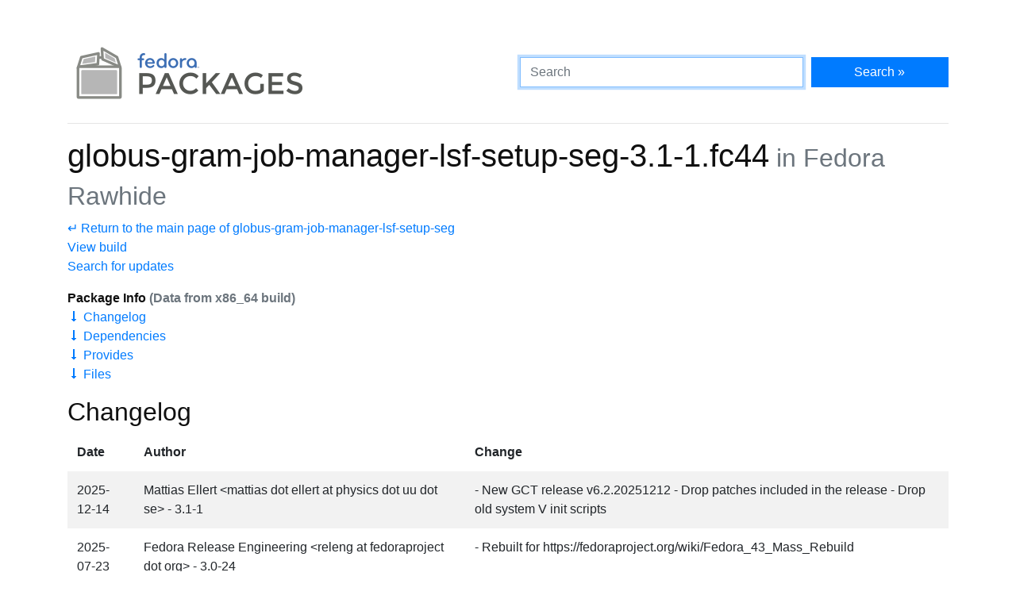

--- FILE ---
content_type: text/html
request_url: https://packages.fedoraproject.org/pkgs/globus-gram-job-manager-lsf/globus-gram-job-manager-lsf-setup-seg/fedora-rawhide.html
body_size: 5839
content:
<!DOCTYPE html>

<title>globus-gram-job-manager-lsf-setup-seg-3.1-1.fc44 - Fedora Packages</title>
<link rel="stylesheet" href="../../../assets/css/bootstrap.min.css">
<link rel="stylesheet" href="../../../assets/css/main.css">
<link href="https://apps.fedoraproject.org/global/fedora-bootstrap-fonts/open-sans.css" type="text/css" rel="stylesheet" />
<link rel="search" type="application/opensearchdescription+xml" title="Fedora Packages" href="../../../assets/opensearch.xml" />
<meta name="viewport" content="width=device-width, initial-scale=1.0">
<meta charset="UTF-8">
<meta name="description" content="View globus-gram-job-manager-lsf-setup-seg-3.1-1.fc44 in Fedora Rawhide. globus-gram-job-manager-lsf-setup-seg: Grid Community Toolkit - LSF Job Manager Support using SEG">

<div class="container">
  <div class="row">
    <a href="../../../" class="col-md-6 d-flex align-items-center justify-content-center justify-content-md-start p-1">
      <img alt="Fedora Packages" src="../../../assets/images/logo.png">
    </a>
    <div class="col-md-6 d-flex align-items-center">
      <form class="w-100" action="/search" method="get">
        <div class="form-row flex-grow-1">
          <div class="col-md-8">
            <input class="form-control" type="search" placeholder="Search" name="query" aria-label="Search" autofocus>
          </div>
          <div class="col-md-4">
            <button class="btn btn-primary btn-block" type="submit">Search &raquo;</button>
          </div>
        </div>
      </form>
    </div>
  </div>

  <hr />

<h1>
	globus-gram-job-manager-lsf-setup-seg-3.1-1.fc44<small class="text-muted"> in Fedora Rawhide</small>
</h1>
<p>
	<a href=".">&crarr; Return to the main page of globus-gram-job-manager-lsf-setup-seg</a><br>
	<a href="https://koji.fedoraproject.org/koji/search?match=exact&type=build&terms=globus-gram-job-manager-lsf-3.1-1.fc44">View build</a><br>
	<a href="https://bodhi.fedoraproject.org/updates/?search=globus-gram-job-manager-lsf-3.1-1.fc44">Search for updates</a>
</p>

<p>
	<b>Package Info <span class="text-muted">(Data from x86_64 build)</span></b><br>
	<a href="#changelog">&#129047; Changelog</a><br>
	<a href="#dependencies">&#129047; Dependencies</a><br>
	<a href="#provides">&#129047; Provides</a><br>
	<a href="#files">&#129047; Files</a><br>
</p>

<h2 id="changelog">Changelog</h2>
<div class="table-responsive">
	<table class="table table-striped table-borderless ">
		<thead>
			<tr>
				<th scope="col">Date</th>
				<th scope="col">Author</th>
				<th scope="col">Change</th>
			</tr>
		</thead>
		<tr>
			<td>2025-12-14</td>
			<td>Mattias Ellert &lt;mattias dot ellert at physics dot uu dot se&gt; - 3.1-1</td>
			<td>- New GCT release v6.2.20251212
- Drop patches included in the release
- Drop old system V init scripts</td>
		</tr>
		<tr>
			<td>2025-07-23</td>
			<td>Fedora Release Engineering &lt;releng at fedoraproject dot org&gt; - 3.0-24</td>
			<td>- Rebuilt for https://fedoraproject.org/wiki/Fedora_43_Mass_Rebuild</td>
		</tr>
		<tr>
			<td>2025-01-16</td>
			<td>Fedora Release Engineering &lt;releng at fedoraproject dot org&gt; - 3.0-23</td>
			<td>- Rebuilt for https://fedoraproject.org/wiki/Fedora_42_Mass_Rebuild</td>
		</tr>
		<tr>
			<td>2024-10-29</td>
			<td>Mattias Ellert &lt;mattias dot ellert at physics dot uu dot se&gt; - 3.0-22</td>
			<td>- Handle 64 bit time_t on 32 bit systems</td>
		</tr>
		<tr>
			<td>2024-07-18</td>
			<td>Fedora Release Engineering &lt;releng at fedoraproject dot org&gt; - 3.0-21</td>
			<td>- Rebuilt for https://fedoraproject.org/wiki/Fedora_41_Mass_Rebuild</td>
		</tr>
		<tr>
			<td>2024-01-24</td>
			<td>Fedora Release Engineering &lt;releng at fedoraproject dot org&gt; - 3.0-20</td>
			<td>- Rebuilt for https://fedoraproject.org/wiki/Fedora_40_Mass_Rebuild</td>
		</tr>
		<tr>
			<td>2024-01-19</td>
			<td>Fedora Release Engineering &lt;releng at fedoraproject dot org&gt; - 3.0-19</td>
			<td>- Rebuilt for https://fedoraproject.org/wiki/Fedora_40_Mass_Rebuild</td>
		</tr>
		<tbody>
		</tbody>
	</table>
</div>

<div class="row">
	<div class="col">
		<h2 id="dependencies">Dependencies</h2>
		<ul>
			<li>
			<a href="/pkgs/bash/bash/fedora-rawhide.html">
			bash</a>

			</li>
			<li>
			<a href="/pkgs/glibc/glibc/fedora-rawhide.html">
			glibc</a>

			</li>
			<li>
			<a href="/pkgs/globus-common/globus-common/fedora-rawhide.html">
			globus-common</a>

			</li>
			<li>
			<a href="/pkgs/globus-gram-job-manager-lsf/globus-gram-job-manager-lsf/fedora-rawhide.html">
			globus-gram-job-manager-lsf</a> = 3.1-1.fc44

			</li>
			<li>
			<a href="/pkgs/globus-gram-job-manager-scripts/globus-gram-job-manager-scripts/fedora-rawhide.html">
			globus-gram-job-manager-scripts</a> &gt;= 4

			</li>
			<li>
			<a href="/pkgs/globus-scheduler-event-generator/globus-scheduler-event-generator/fedora-rawhide.html">
			globus-scheduler-event-generator</a>

			</li>
			<li>
			<a href="/pkgs/globus-scheduler-event-generator/globus-scheduler-event-generator-progs/fedora-rawhide.html">
			globus-scheduler-event-generator-progs</a> &gt;= 4

			</li>
			<li>
			<a href="/pkgs/systemd/systemd/fedora-rawhide.html">
			systemd</a>

			</li>
		</ul>
	</div>
	<div class="col">
		<h2 id="provides">Provides</h2>
		<ul>
			<li>config(globus-gram-job-manager-lsf-setup-seg)</li>
			<li>globus-gram-job-manager-lsf-setup</li>
			<li>globus-gram-job-manager-lsf-setup-seg</li>
			<li>globus-gram-job-manager-lsf-setup-seg(x86-64)</li>
			<li>libglobus_seg_lsf.so()(64bit)</li>
		</ul>
	</div>
</div>

<h2 id="files">Files</h2>

<div class="tree">
	<ul>
	<li>etc/<ul>
	<li>globus/<ul>
	<li>scheduler-event-generator/<ul>
	<li>available/<ul>
	<li>lsf</li>
	</ul></li>
	</ul></li>
	</ul></li>
	<li>grid-services/<ul>
	<li>available/<ul>
	<li>jobmanager-lsf-seg</li>
	</ul></li>
	</ul></li>
	</ul></li>
	<li>usr/<ul>
	<li>lib/<ul>
	<li>.build-id/<ul>
	<li>80/<ul>
	<li>fc9b79bb84e8742c91c0e486e7be7156588a1b</li>
	</ul></li>
	</ul></li>
	</ul></li>
	<li>lib64/<ul>
	<li>libglobus_seg_lsf.so</li>
	</ul></li>
	</ul></li>
	</ul></li>
</div>

  <div class="text-muted text-center">
    <br>
    Sources on <a href="https://pagure.io/fedora-packages-static">Pagure</a>
  </div>
</div>